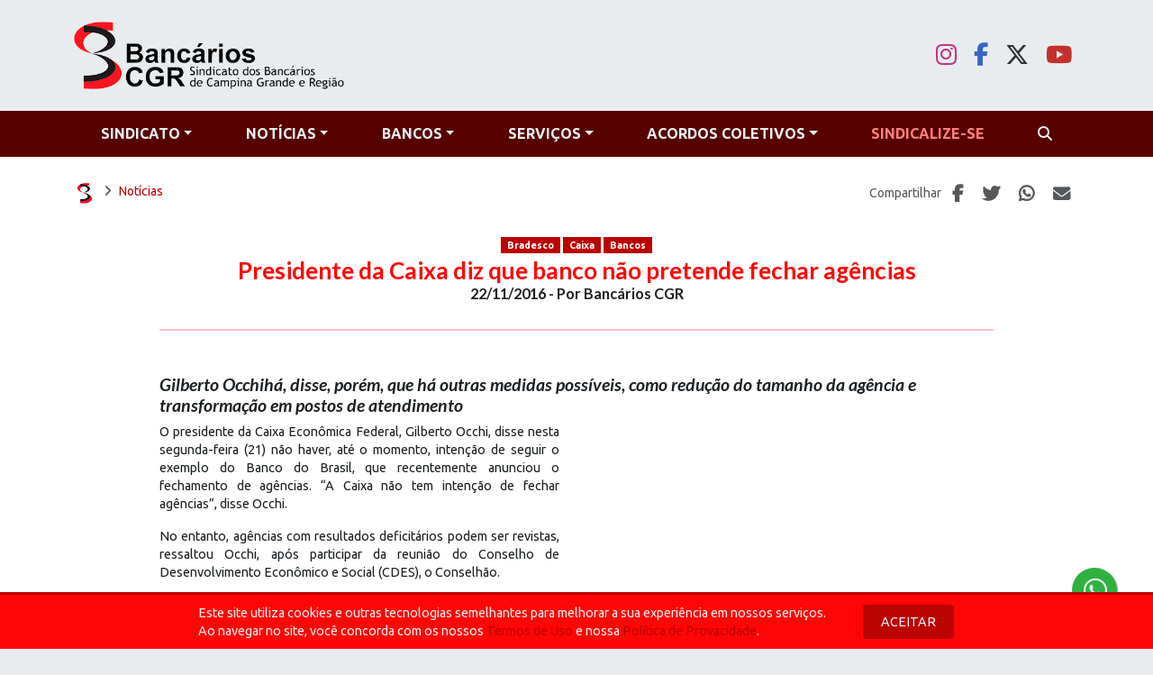

--- FILE ---
content_type: text/html; charset=UTF-8
request_url: https://bancarioscg.com.br/noticia/presidente-da-caixa-diz-que-banco-nao-pretende-fechar-agencias
body_size: 9088
content:
<!DOCTYPE html>
<html lang="pt-BR" class="h-100">

<head>

  <meta charset="UTF-8">
  <meta name="viewport" content="width=device-width, initial-scale=1, shrink-to-fit=no">
  <meta http-equiv="X-UA-Compatible" content="ie=edge">

  <!-- CSRF Token -->
  <meta name="csrf-token" content="DFe8oLPgSg4iUyOvSQ584IWIygb2Va8sWfZdBnx0">

  <title>Bancários CGR  - Presidente da Caixa diz que banco não pretende fechar agências </title>

  <!-- Favicon -->
  <link rel="apple-touch-icon" sizes="57x57" href="/favicon/apple-icon-57x57.png">
  <link rel="apple-touch-icon" sizes="60x60" href="/favicon/apple-icon-60x60.png">
  <link rel="apple-touch-icon" sizes="72x72" href="/favicon/apple-icon-72x72.png">
  <link rel="apple-touch-icon" sizes="76x76" href="/favicon/apple-icon-76x76.png">
  <link rel="apple-touch-icon" sizes="114x114" href="/favicon/apple-icon-114x114.png">
  <link rel="apple-touch-icon" sizes="120x120" href="/favicon/apple-icon-120x120.png">
  <link rel="apple-touch-icon" sizes="144x144" href="/favicon/apple-icon-144x144.png">
  <link rel="apple-touch-icon" sizes="152x152" href="/favicon/apple-icon-152x152.png">
  <link rel="apple-touch-icon" sizes="180x180" href="/favicon/apple-icon-180x180.png">
  <link rel="icon" type="image/png" sizes="192x192" href="/favicon/android-icon-192x192.png">
  <link rel="icon" type="image/png" sizes="32x32" href="/favicon/favicon-32x32.png">
  <link rel="icon" type="image/png" sizes="96x96" href="/favicon/favicon-96x96.png">
  <link rel="icon" type="image/png" sizes="16x16" href="/favicon/favicon-16x16.png">
  <link rel="manifest" href="/favicon/manifest.json">
  <meta name="msapplication-TileColor" content="#ffffff">
  <meta name="msapplication-TileImage" content="/favicon/ms-icon-144x144.png">

  <!-- MetaTags SEO -->
  <title>Presidente da Caixa diz que banco não pretende fechar agências-Bancários CGR - Bancários CGR</title>
<meta charset="utf-8">
<meta name="viewport" content="width=device-width, initial-scale=1">
<meta name="csrf-token" content="DFe8oLPgSg4iUyOvSQ584IWIygb2Va8sWfZdBnx0">
<meta property="og:type" content="website">
<meta property="og:site_name" content="Bancários CGR">
<meta property="og:title" content="Presidente da Caixa diz que banco não pretende fechar agências">
<meta property="og:url" content="https://bancarioscg.com.br/noticia/presidente-da-caixa-diz-que-banco-nao-pretende-fechar-agencias">
<meta property="og:image" content="https://bancarios.sfo2.cdn.digitaloceanspaces.com/antigo/imgs/10356/image/1469303546285.jpg">
<meta property="og:image:secure_url" content="https://bancarios.sfo2.cdn.digitaloceanspaces.com/antigo/imgs/10356/image/1469303546285.jpg">
<meta property="og:image:type" content="image/jpeg">
<meta name="twitter:card" content="summary">
<meta name="twitter:site" content="@bancarioscg">
<meta name="twitter:title" content="Presidente da Caixa diz que banco não pretende fechar agências">
<meta name="twitter:image" content="https://bancarios.sfo2.cdn.digitaloceanspaces.com/antigo/imgs/10356/image/1469303546285.jpg">
  <link rel="preconnect" href="https://fonts.googleapis.com">
  <link rel="preconnect" href="https://fonts.gstatic.com" crossorigin>
  <link href="https://fonts.googleapis.com/css2?family=Lato:ital,wght@0,100;0,300;0,400;0,700;0,900;1,100;1,300;1,400;1,700;1,900&family=Ubuntu:ital,wght@0,300;0,400;0,500;0,700;1,300;1,400;1,500;1,700&display=swap" rel="stylesheet"> 

  <!-- Styles -->
    <link href="/css/web.css?id=61815dbb9a69a6939f78ab1aa50edf60" rel="stylesheet">
  
  <!-- webpushnotification -->
  

  
  <!-- Google tag (gtag.js) -->
  <script async src="https://www.googletagmanager.com/gtag/js?id=G-PPKTC6194Q"></script>
  <script>
    window.dataLayer = window.dataLayer || [];
    function gtag(){dataLayer.push(arguments);}
    gtag('js', new Date());

    gtag('config', 'G-PPKTC6194Q');
  </script>


</head>

<body class="h-100 d-flex align-content-between flex-wrap">
  <main id="app" class="w-100">
    <div class="alert-box">
    </div>
    <header>
        <div id="header" class="container-fluid position-relative ">
        <div class="container">
            <div class="row flex-column flex-lg-row justify-content-between align-items-center">
                <div id="logo" class="col-8 my-4 col-lg-5 text-center text-lg-start">
                    <a href="https://bancarioscg.com.br"><img src="https://bancarioscg.com.br/images/logo.png" class="w-100 h-auto"
                            style="max-width: 300px;" /></a>
                </div>
                <div class="col-12 col-lg-7 pb-3 pb-lg-0 text-center text-lg-end">
                    <div class="d-flex justify-content-end align-items-center flex-column flex-lg-row">
                                                <span class="d-none d-md-block ms-3 text-nowrap text-end">
                            <a href="https://www.instagram.com/bancarioscgr" target="_blank" class="link-instagram fs-2 mx-2"><i class="fab fa-instagram"></i></a>
<a href="https://www.facebook.com/bancarioscgr" target="_blank" class="link-facebook fs-2 mx-2"><i class="fab fa-facebook-f"></i></a>
<a href="https://www.twitter.com/bancarioscgr_" target="_blank" class="link-twitter fs-2 mx-2"><i class="fab fa-x-twitter"></i></a>
<a href="https://www.youtube.com/channel/UCZW4hoOCOB516JeQgpwN9Sw" target="_blank" class="link-youtube fs-2 mx-2"><i class="fab fa-youtube"></i></a>                        </span>
                    </div>
                </div>
            </div>
        </div>
    </div>
    <div class="container-fluid bg-tertiary">
        <div class="container">
            <nav id="menuPrincipal" class="row navbar navbar-expand-lg">
                <button class="navbar-toggler text-primary collapsed position-relative" type="button"
                    data-bs-toggle="collapse" data-bs-target="#navbarPrincipal" aria-controls="navbarSupportedContent"
                    aria-expanded="false" aria-label="Toggle navigation" style="overflow: visible">
                    <i class="fas fa-bars bg-tertiary corner-1 text-white fs-3 p-2"></i>
                </button>
                <div class="collapse navbar-collapse w-100" id="navbarPrincipal">
                    <div class="d-block d-lg-none position-relative text-light w-100 text-end mt-2">
                        <a class="nav-close link-light position-absolute fs-3 p-1 d-block">
                            <i class="fas fa-window-close"></i>
                        </a>
                    </div>
                    <ul class="nav nav-pills nav-fill w-100">
                        <li class="nav-item d-block d-lg-none">
                            <h4 class="pt-4">MENU</h4>
                            <hr>
                        </li>
                        <li class="nav-item  dropdown ">
                <a class="nav-link  link-light   nav-0 mb-0  dropdown-toggle " href="#" id="menu-sindicato" role="button"  data-bs-toggle="dropdown" aria-expanded="false" >SINDICATO</a>
                                    <ul class="dropdown-menu text-center text-md-start corner-0 bg-quinary" aria-labelledby="menu-sindicato">
                                                    <li><a class="dropdown-item  " href="/historia"> História</a></li>
                                                    <li><a class="dropdown-item  " href="/estatuto"> Estatuto</a></li>
                                                    <li><a class="dropdown-item  " href="/diretoria"> Diretoria Executiva</a></li>
                                                    <li><a class="dropdown-item  " href="/conselheiros"> Conselho Fiscal</a></li>
                                            </ul>
                            </li>
                    <li class="nav-item  dropdown ">
                <a class="nav-link  link-light   nav-0 mb-0  dropdown-toggle " href="#" id="menu-noticias" role="button"  data-bs-toggle="dropdown" aria-expanded="false" >NOTÍCIAS</a>
                                    <ul class="dropdown-menu text-center text-md-start corner-0 bg-quinary" aria-labelledby="menu-noticias">
                                                    <li><a class="dropdown-item  " href="/noticias/cat/noticias-do-sindicato"> Sindicato</a></li>
                                                    <li><a class="dropdown-item  " href="/noticias/cat/campanha"> Campanha</a></li>
                                                    <li><a class="dropdown-item  " href="/noticias/cat/geral"> Geral</a></li>
                                                    <li><a class="dropdown-item   border-b-3 border-secondary " href="/emfoco"> Em Foco</a></li>
                                                    <li><a class="dropdown-item  " href="/noticias"> Todas</a></li>
                                            </ul>
                            </li>
                                <li class="nav-item  dropdown ">
                <a class="nav-link  link-light   nav-0 mb-0  dropdown-toggle " href="#" id="menu-bancos" role="button"  data-bs-toggle="dropdown" aria-expanded="false" >BANCOS</a>
                                    <ul class="dropdown-menu text-center text-md-start corner-0 bg-quinary" aria-labelledby="menu-bancos">
                                                    <li><a class="dropdown-item  " href="/noticias/cat/banco-do-brasil"> Banco do Brasil</a></li>
                                                    <li><a class="dropdown-item  " href="/noticias/cat/banco-do-nordeste"> Banco do Nordeste</a></li>
                                                    <li><a class="dropdown-item  " href="/noticias/cat/bradesco"> Bradesco</a></li>
                                                    <li><a class="dropdown-item  " href="/noticias/cat/caixa"> Caixa</a></li>
                                                    <li><a class="dropdown-item  " href="/noticias/cat/itau"> Itaú</a></li>
                                                    <li><a class="dropdown-item   border-b-3 border-secondary " href="/noticias/cat/santander"> Santander</a></li>
                                                    <li><a class="dropdown-item  " href="/noticias/cat/outros-bancos"> Outros Bancos</a></li>
                                            </ul>
                            </li>
                                <li class="nav-item  dropdown ">
                <a class="nav-link  link-light   nav-0 mb-0  dropdown-toggle " href="#" id="menu-servicos" role="button"  data-bs-toggle="dropdown" aria-expanded="false" >SERVIÇOS</a>
                                    <ul class="dropdown-menu text-center text-md-start corner-0 bg-quinary" aria-labelledby="menu-servicos">
                                                    <li><a class="dropdown-item  " href="/area-de-lazer"> Área de Lazer</a></li>
                                                    <li><a class="dropdown-item  " href="/convenios"> Convênios</a></li>
                                                    <li><a class="dropdown-item  " href="/atendimento-odontologico"> Atendimento Odontológico</a></li>
                                                    <li><a class="dropdown-item  " href="/assessoria-juridica"> Assessoria Jurídica</a></li>
                                                    <li><a class="dropdown-item  " href="/curso-paternidade-responsavel"> Curso de Paternidade Responsável</a></li>
                                            </ul>
                            </li>
                    <li class="nav-item  dropdown ">
                <a class="nav-link  link-light   nav-0 mb-0  dropdown-toggle " href="#" id="menu-acordos-coletivos" role="button"  data-bs-toggle="dropdown" aria-expanded="false" >ACORDOS COLETIVOS</a>
                                    <ul class="dropdown-menu text-center text-md-start corner-0 bg-quinary" aria-labelledby="menu-acordos-coletivos">
                                                    <li><a class="dropdown-item  " href="/convencoes-coletivas"> Convenções Coletivas</a></li>
                                                    <li><a class="dropdown-item  " href="/acordos-coletivos"> Acordos Coletivos</a></li>
                                            </ul>
                            </li>
                    <li class="nav-item ">
                <a class="nav-link  link-quaternary   nav-0 mb-0 " href="/sindicalize-se" id="menu-sindicalize-se" role="button" >SINDICALIZE-SE</a>
                            </li>
            
<li class="nav-item d-none d-lg-block">
    <a class="nav-link link-light nav-0 mb-0 show-search" data-show="false"><i class="fas fa-search"></i></a>
</li>

                    </ul>
                </div>
            </nav>
        </div>
    </div>
    <div class="container-search container-fluid bg-quinary slideup border-b-1 border-tertiary">
        <div class="container">
            <div class="row justify-content-center">
                <div class="col-8">
                    <form action="https://bancarioscg.com.br/busca" method="POST" class="input-group">
                        <input type="hidden" name="_token" value="DFe8oLPgSg4iUyOvSQ584IWIygb2Va8sWfZdBnx0">                        <input type="text" name="search" id="search"
                            class="form-control bg-transparent border-0 text-secondary corner-0" placeholder="Busca"
                            aria-label="Busca" aria-describedby="basic-addon2" />
                        <div class="input-group-append">
                            <button type="submit"
                                class="btn btn-quaternary border-0 corner-0 text-secondary px-4 py-2"><i
                                    class="fas fa-search"></i> PROCURAR</button>
                        </div>
                    </form>
                </div>
            </div>
        </div>
    </div>
</header>
    <div class="container-fluid bg-white pt-1">
    <div class="container">
        <nav aria-label="breadcrumb" class="mt-4">
            <div class="flex-row d-flex">
                <ol class="me-auto breadcrumb bg-transparent py-0">
                    <li class="breadcrumb-item"><a href="/"><img src="https://bancarioscg.com.br/images/icone.png" width="25"></a></li>
                    <li class="breadcrumb-item"><a href="https://bancarioscg.com.br/noticias">Notícias</a></li>
                </ol>
                <div>
                    <span class="text-muted">Compartilhar</span>
<a class="btn btn-transparent text-muted px-2 py-0" title="Compartilhar no Facebook" data-sharer="facebook" data-url="https://bancarioscg.com.br/noticia/presidente-da-caixa-diz-que-banco-nao-pretende-fechar-agencias">
    <i class="fab fa-facebook-f h4 my-0"></i>
</a>
<a class="btn btn-transparent text-muted px-2 py-0" title="Compartilhar no Twitter" data-sharer="twitter" data-title="Bancários CGR - Presidente da Caixa diz que banco não pretende fechar agências" data-url="https://bancarioscg.com.br/noticia/presidente-da-caixa-diz-que-banco-nao-pretende-fechar-agencias">
    <i class="fab fa-twitter h4 my-0"></i>
</a>
<a class="btn btn-transparent text-muted px-2 py-0" title="Compartilhar pelo Whatsapp" data-sharer="whatsapp" data-title="Bancários CGR - Presidente da Caixa diz que banco não pretende fechar agências" data-url="https://bancarioscg.com.br/noticia/presidente-da-caixa-diz-que-banco-nao-pretende-fechar-agencias">
    <i class="fab fa-whatsapp h4 my-0"></i>
</a>
<a class="btn btn-transparent text-muted px-2 py-0" title="Compartilhar via E-mail" data-sharer="email" data-title="Bancários CGR - Presidente da Caixa diz que banco não pretende fechar agências" data-url="https://bancarioscg.com.br/noticia/presidente-da-caixa-diz-que-banco-nao-pretende-fechar-agencias" data-subject="Oi, veja isso: Bancários CGR - Presidente da Caixa diz que banco não pretende fechar agências" data-to="">
    <i class="fas fa-envelope h4 my-0"></i>
</a>
                </div>
            </div>
        </nav>
        <div class="row pb-4">
            <div class="col-12">
                <div class="row justify-content-md-center">
                    <div class="col-12 col-sm-10 text-center mt-3">
                        <p class="m-0">
                                                            <a href="https://bancarioscg.com.br/noticias/cat/bradesco" class="badge bg-secondary corner-0 my-1">Bradesco</a>
                                                            <a href="https://bancarioscg.com.br/noticias/cat/caixa" class="badge bg-secondary corner-0 my-1">Caixa</a>
                                                            <a href="https://bancarioscg.com.br/noticias/cat/bancos" class="badge bg-secondary corner-0 my-1">Bancos</a>
                                                    </p>
                                                <h2 class="text-primary m-0">Presidente da Caixa diz que banco não pretende fechar agências</h2>
                        <h5 class="m-0">22/11/2016  - Por Bancários CGR</h5>
                        <hr class="border-1 border-primary mb-5" />
                        
                    </div>
                    <div class="col-12 col-sm-10">
                        
                                                    <h4><em>Gilberto Occhih&aacute;, disse, por&eacute;m, que h&aacute; outras medidas poss&iacute;veis, como redu&ccedil;&atilde;o do tamanho da ag&ecirc;ncia e transforma&ccedil;&atilde;o em postos de atendimento</em></h4>
<p style="text-align: justify;"><img style="margin-right: 10px; margin-left: 10px; float: right;" src="http://www.bancarioscg.com.br/images/noticias/10356/image/1469303546285.jpg" alt="" width="462" height="347" />O presidente da Caixa Econ&ocirc;mica Federal, Gilberto Occhi, disse nesta segunda-feira&nbsp;(21) n&atilde;o haver, at&eacute; o momento, inten&ccedil;&atilde;o de seguir o exemplo do Banco do Brasil, que recentemente anunciou o fechamento de ag&ecirc;ncias. &ldquo;A Caixa n&atilde;o tem inten&ccedil;&atilde;o de fechar ag&ecirc;ncias&rdquo;, disse Occhi.</p>
<p style="text-align: justify;">No entanto, ag&ecirc;ncias com resultados deficit&aacute;rios podem ser revistas, ressaltou Occhi, ap&oacute;s participar da reuni&atilde;o do Conselho de Desenvolvimento Econ&ocirc;mico e Social (CDES), o Conselh&atilde;o.</p>
<p style="text-align: justify;">Segundo Occhi, das 3.700 ag&ecirc;ncias da Caixa, cerca de 100 ag&ecirc;ncias n&atilde;o t&ecirc;m apresentado resultados satisfat&oacute;rios. &ldquo;Mas, antes de optarmos pelo fechamento das ag&ecirc;ncias, h&aacute; outras medidas poss&iacute;veis, como redu&ccedil;&atilde;o do tamanho da ag&ecirc;ncia, transform&aacute;-las em postos de atendimento, transfer&ecirc;ncia de local. A &uacute;ltima alternativa &eacute; o fechamento da unidade&rdquo;, afirmou. Ele informou, por&eacute;m, que o banco estuda a possibilidade de fazer um programa de apoio &agrave; aposentadoria.</p>
<p style="text-align: justify;">O&nbsp;Banco do Brasil anunciou que vai fechar ag&ecirc;ncias banc&aacute;rias, ampliar o atendimento digital, lan&ccedil;ar um plano de aposentadoria incentivada e propor redu&ccedil;&atilde;o de jornada de trabalho para parte dos funcion&aacute;rios. De acordo com o banco, ser&aacute; preservada a presen&ccedil;a do BB nos munic&iacute;pios em que j&aacute; atua. Ser&atilde;o fechadas 31 superintend&ecirc;ncias regionais e 402 ag&ecirc;ncias e 379 ag&ecirc;ncias ser&atilde;o transformadas em postos de atendimento banc&aacute;rio. Atualmente, o BB tem 4.972 ag&ecirc;ncias de varejo e 1.781 postos de atendimento. Em outubro, o banco j&aacute; havia iniciado o encerramento de 51 ag&ecirc;ncias.</p>
<p style="text-align: justify;">Pouco antes de come&ccedil;ar a reuni&atilde;o do CDES, o presidente do Bradesco, Luiz Carlos Trabuco, mostrou-se otimista com a queda dos &iacute;ndices inflacion&aacute;rios, o que possibilitaria redu&ccedil;&atilde;o dos juros no pa&iacute;s. "H&aacute; condi&ccedil;&otilde;es estruturais de queda de juros, uma vez que a infla&ccedil;&atilde;o j&aacute; est&aacute; sinalizando patamares bem confort&aacute;veis&rdquo;, disse.</p>
<p>&nbsp;</p>
<p id="page-author"><strong>Fonte: Rede Brasil Atual</strong></p>
<p>&nbsp;</p>
                                                
                                                                    </div>
                </div>
                                <div class="row justify-content-md-center mt-5">
                    <div class="col-12 col-sm-11 text-center">
                        <h3 class="text-secondary mb-0">  Outras Notícias  </h3>
                        <hr class="my-3">
                    </div>
                </div>
                <div class="row justify-content-md-around">
                                        <div class="col-12 col-sm-4 text-center  text-sm-start ">
                        <a href="https://bancarioscg.com.br/noticia/entidades-cobram-avancos-e-pedem-medidas-emergenciais-para-garantir-folego-financeiro-a-cassi">
                            <h4 class="text-primary m-0">Entidades cobram avanços e pedem medidas emergenciais para garantir fôlego financeiro à Cassi</h4>
                        </a>
                        <h5 class="m-0">28/11/2025</h5>
                    </div>
                    <div class="col d-block d-sm-none">
                        <hr>
                    </div>
                                        <div class="col-12 col-sm-4 text-center  text-sm-end & ">
                        <a href="https://bancarioscg.com.br/noticia/coletivo-nacional-de-saude-define-prioridades-e-reforca-compromisso-com-a-defesa-da-vida-dos-bancarios">
                            <h4 class="text-primary m-0">Coletivo Nacional de Saúde define prioridades e reforça compromisso com a defesa da vida dos bancários</h4>
                        </a>
                        <h5 class="m-0">28/11/2025</h5>
                    </div>
                    <div class="col d-block d-sm-none">
                        <hr>
                    </div>
                                    </div>
                            </div>
        </div>
    </div>
</div>
  </main>
  <a href="https://api.whatsapp.com/send?phone=5583998560238&text=Olá Bancários CGR, estou entrando em contato a partir do site!" class="btn-whatsapp" target="_blank">
    <i class="fab fa-whatsapp"></i>
</a>

<div class="w-100 border-b-3 border-secondary text-white back-1 bg-tertiary">
    <div class="container-fluid bg-tertiary bg-opacity-75">
        <div class="container">
            <div class="row d-flex justify-content-center justify-content-lg-between align-items-center h-100">

                <div class="col-12 col-lg-4 mb-5 text-center text-lg-start">
                    <div class="row justify-content-center justify-content-lg-start">
                        <div class="col-8 col-md-6 col-lg-10 mt-5">
                            <img src="https://bancarioscg.com.br/images/logo-b.png" class="w-100">
                        </div>
                        
                        <div class="col-12">
                            <hr>
                            <h5 class="mb-1 text-quaternary">Endereço</h5>
                            <p class="mb-0">
    <a href="https://www.google.com/maps/place/R.+Est%C3%A1cio+Tavares+Wanderley,+265+-+3%C2%BA+andar+sala+305+-+Estacao+Velha,+Campina+Grande+-+PB,+58410-045/@-7.2326125,-35.8882352,17z/data=!3m1!4b1!4m5!3m4!1s0x7ac1e4277508545:0xbac53030a890591d!8m2!3d-7.2326125!4d-35.8860465" 
            target="_blank" class="text-white">
        <i class="fas fa-map-marker-alt"></i> 
        Rua Venâncio Neiva, 187 - Centro <br>  
        CEP: 58400-090 - Campina Grande-PB
    </a>
</p>                            <br>
                            <h5 class="mb-1 text-quaternary">Contatos</h5>
                            <p class="mb-0 fs-5"><span class="d-flex align-items-end flex-column">
    <a href="/cdn-cgi/l/email-protection#6516000617001104170c042507040b0604170c0a1606024b060a084b0717" class="text-white w-100 mb-1"><i class="far fa-envelope"></i> <span class="__cf_email__" data-cfemail="6615030514031207140f07260407080507140f091505014805090b480414">[email&#160;protected]</span></a>
</span></p>
                            <p class="mb-3 fs-5"><span class="d-flex align-items-end flex-column">
    <a href="https://api.whatsapp.com/send?phone=5583998560238&text=Olá Bancários CGR, estou entrando em contato a partir do site!" class="text-white w-100 mb-1" target="_blank"><i class="fab fa-whatsapp"></i> (83) 99856-0238</a>
    <a href="tel:8333414005" class="text-white w-100 mb-1"><i class="fas fa-phone"></i> (83) 3341-4005</a>
</span></p>
                            <h5 class="mb-1 text-quaternary">Redes Sociais</h5>
                            <h2 class="mb-0"><a href="https://www.instagram.com/bancarioscgr" target="_blank" class="link-light px-1"><i class="fab fa-instagram"></i></a>
<a href="https://www.facebook.com/bancarioscgr" target="_blank" class="link-light px-1"><i class="fab fa-facebook-f"></i></a>
<a href="https://www.twitter.com/bancarioscgr_" target="_blank" class="link-light px-1"><i class="fab fa-x-twitter"></i></a>
<a href="https://www.youtube.com/channel/UCZW4hoOCOB516JeQgpwN9Sw" target="_blank" class="link-light px-1"><i class="fab fa-youtube"></i></a></h2>
                        </div>
                    </div>
                </div>
                
                <div class="d-none d-lg-block col-1"></div>

                <div class="col-12 col-lg my-4">
                    <div class="row mt-0 mt-lg-4">
        <div class="col-12 mb-3 d-block d-lg-none">
            <h5 class="text-center text-lg-end text-secondary">MENU</h5>
            <hr class="border-0 m-0">
        </div>
                                    <div class="col-12 col-lg-4">                    <h5><a class="link-quaternary  nav-0 mb-0" href="#">SINDICATO</a></h5>
                    <hr class="border-primary m-0">
                    <br class="d-inline-block d-lg-none">
                                            <div class="btn-group-vertical mb-4 d-none d-lg-block" role="group">
                                                            <a class="btn link-light text-start fs-5  btn-outline-primary  border-0" href="/historia"> História</a>
                                                                                            <a class="btn link-light text-start fs-5  btn-outline-primary  border-0" href="/estatuto"> Estatuto</a>
                                                                                            <a class="btn link-light text-start fs-5  btn-outline-primary  border-0" href="/diretoria"> Diretoria Executiva</a>
                                                                                            <a class="btn link-light text-start fs-5  btn-outline-primary  border-0" href="/conselheiros"> Conselho Fiscal</a>
                                                                                    </div>
                                                                                      <h5><a class="link-quaternary  nav-0 mb-0" href="#">NOTÍCIAS</a></h5>
                    <hr class="border-primary m-0">
                    <br class="d-inline-block d-lg-none">
                                            <div class="btn-group-vertical mb-4 d-none d-lg-block" role="group">
                                                            <a class="btn link-light text-start fs-5  btn-outline-primary  border-0" href="/noticias/cat/noticias-do-sindicato"> Sindicato</a>
                                                                                            <a class="btn link-light text-start fs-5  btn-outline-primary  border-0" href="/noticias/cat/campanha"> Campanha</a>
                                                                                            <a class="btn link-light text-start fs-5  btn-outline-primary  border-0" href="/noticias/cat/geral"> Geral</a>
                                                                                            <a class="btn link-light text-start fs-5  btn-outline-primary  border-0" href="/emfoco"> Em Foco</a>
                                 <hr class="border-x-0 border-t-0 border-b-1 border-quarternary m-0">                                                             <a class="btn link-light text-start fs-5  btn-outline-primary  border-0" href="/noticias"> Todas</a>
                                                                                    </div>
                                     </div>                                                 <div class="col-12 col-lg-4">                    <h5><a class="link-quaternary  nav-0 mb-0" href="#">BANCOS</a></h5>
                    <hr class="border-primary m-0">
                    <br class="d-inline-block d-lg-none">
                                            <div class="btn-group-vertical mb-4 d-none d-lg-block" role="group">
                                                            <a class="btn link-light text-start fs-5  btn-outline-primary  border-0" href="/noticias/cat/banco-do-brasil"> Banco do Brasil</a>
                                                                                            <a class="btn link-light text-start fs-5  btn-outline-primary  border-0" href="/noticias/cat/banco-do-nordeste"> Banco do Nordeste</a>
                                                                                            <a class="btn link-light text-start fs-5  btn-outline-primary  border-0" href="/noticias/cat/bradesco"> Bradesco</a>
                                                                                            <a class="btn link-light text-start fs-5  btn-outline-primary  border-0" href="/noticias/cat/caixa"> Caixa</a>
                                                                                            <a class="btn link-light text-start fs-5  btn-outline-primary  border-0" href="/noticias/cat/itau"> Itaú</a>
                                                                                            <a class="btn link-light text-start fs-5  btn-outline-primary  border-0" href="/noticias/cat/santander"> Santander</a>
                                 <hr class="border-x-0 border-t-0 border-b-1 border-quarternary m-0">                                                             <a class="btn link-light text-start fs-5  btn-outline-primary  border-0" href="/noticias/cat/outros-bancos"> Outros Bancos</a>
                                                                                    </div>
                                     </div>                                                 <div class="col-12 col-lg-4">                    <h5><a class="link-quaternary  nav-0 mb-0" href="#">SERVIÇOS</a></h5>
                    <hr class="border-primary m-0">
                    <br class="d-inline-block d-lg-none">
                                            <div class="btn-group-vertical mb-4 d-none d-lg-block" role="group">
                                                            <a class="btn link-light text-start fs-5  btn-outline-primary  border-0" href="/area-de-lazer"> Área de Lazer</a>
                                                                                            <a class="btn link-light text-start fs-5  btn-outline-primary  border-0" href="/convenios"> Convênios</a>
                                                                                            <a class="btn link-light text-start fs-5  btn-outline-primary  border-0" href="/atendimento-odontologico"> Atendimento Odontológico</a>
                                                                                            <a class="btn link-light text-start fs-5  btn-outline-primary  border-0" href="/assessoria-juridica"> Assessoria Jurídica</a>
                                                                                            <a class="btn link-light text-start fs-5  btn-outline-primary  border-0" href="/curso-paternidade-responsavel"> Curso de Paternidade Responsável</a>
                                                                                    </div>
                                                                                      <h5><a class="link-quaternary  nav-0 mb-0" href="#">ACORDOS COLETIVOS</a></h5>
                    <hr class="border-primary m-0">
                    <br class="d-inline-block d-lg-none">
                                            <div class="btn-group-vertical mb-4 d-none d-lg-block" role="group">
                                                            <a class="btn link-light text-start fs-5  btn-outline-primary  border-0" href="/convencoes-coletivas"> Convenções Coletivas</a>
                                                                                            <a class="btn link-light text-start fs-5  btn-outline-primary  border-0" href="/acordos-coletivos"> Acordos Coletivos</a>
                                                                                    </div>
                                                                                      <h5><a class="link-quaternary  nav-0 mb-0" href="/sindicalize-se">SINDICALIZE-SE</a></h5>
                    <hr class="border-primary m-0">
                    <br class="d-inline-block d-lg-none">
                                     </div>                         </div>
                </div>
            </div>
        </div>
    </div>
</div>

<!-- Footer Start -->
<div class="container-fluid footer bg-black">
    <div class="container">
        <div class="container footer-bottom text-white">
            <div class="row">
                <div class="col py-3 d-flex flex-column flex-sm-row justify-content-between fs-6 m-0">
                    <div class="text-quinary text-center py-1">
                        &copy; 2025 Bancários CGR
                    </div>
                    <a href="#" class="text-quinary py-1">
                        <div class="d-flex align-items-center justify-content-center">
                            
                            <a href="https://bancarioscg.com.br/politica-de-privacidade" class="link-quinary">Política de Privacidade</a>
                        </div>
                    </a>
                </div>
            </div>
        </div>
    </div>
</div>
  <script data-cfasync="false" src="/cdn-cgi/scripts/5c5dd728/cloudflare-static/email-decode.min.js"></script><script src="/js/web.js?id=3b973cf967422fa68ca7a985b6469b53"></script>
  <script>
    var secreti = JSON.parse('{"phone":"(83) 3341-4005","whatsapp":"(83) 99856-0238","types":{"news":"Not\u00edcia","screen":"Tela","video":"V\u00eddeo","emfoco":"Em Foco"},"categories":{"destaques":"Destaques","noticias-do-sindicato":"Not\u00edcias do Sindicato","geral":"Geral","campanha":"Campanha","financiarios":"Financi\u00e1rios","previdencia":"Previd\u00eancia","bancos":"Bancos"},"banks":{"banco-24h":"Banco 24h","banco-do-brasil":"Banco do Brasil","banco-do-nordeste":"Banco do Nordeste","bradesco":"Bradesco","caixa":"Caixa","itau":"Ita\u00fa","santander":"Santander","outros":"Outros Bancos"},"occurrences":{"arrombamento":"Arrombamento","assalto":"Assalto","explosao":"Explos\u00e3o","saidinha":"Saidinha","tentativa":"Tentativa"},"charts":{"types":{"diretoria":"Diretoria","conselho":"Conselho Fiscal"},"members_diretoria":{"presidente":"Presidente","secretario":"Secret\u00e1rio Geral","financas":"Secret\u00e1rio de Finan\u00e7as","comunicacao":"Secret\u00e1rio de Comunica\u00e7\u00e3o","administracao":"Secret\u00e1rio de Administra\u00e7\u00e3o e Patrim\u00f4nio","juridico":"Secret\u00e1rio de Assuntos Jur\u00eddicos","relacoes":"Secret\u00e1rio de Forma\u00e7\u00e3o e Rela\u00e7\u00f5es Inter-Sindicais","integracao":"Secret\u00e1rio de Integra\u00e7\u00e3o da Micro-Regi\u00e3o","cultura":"Secret\u00e1rio de Cultura, Lazer e Esportes","suplente":"Suplente"},"members_conselho":{"membro":"Membro","suplente":"Suplente"}},"banners_types":{"principal":{"name":"Principal","width":"450","height":"180","text":"n"},"promo":{"name":"Promocional","width":"550","height":"120","text":"n"},"popup":{"name":"Pop-UP","width":"500","height":"500","text":"n"}},"notifications":{"comunicado":"Comunicado","alerta":"Alerta"},"enabled":{"n":"N\u00e3o","y":"Sim"},"genre":{"m":"Masculino","f":"Feminino"},"months":{"1":"Janeiro","2":"Fevereiro","3":"Mar\u00e7o","4":"Abril","5":"Maio","6":"Junho","7":"Julho","8":"Agosto","9":"Setembro","10":"Outubro","11":"Novembro","12":"Dezembro"},"roles":{"super-admin":"Super Admin","admin":"Admin","editor":"Editor","usuario":"Usu\u00e1rio"},"uf":{"AC":"Acre","AL":"Alagoas","AP":"Amap\u00e1","AM":"Amazonas","BA":"Bahia","CE":"Cear\u00e1","DF":"Distrito Federal","ES":"Esp\u00edrito Santo","GO":"Goi\u00e1s","MA":"Maranh\u00e3o","MT":"Mato Grosso","MS":"Mato Grosso do Sul","MG":"Minas Gerais","PA":"Par\u00e1","PB":"Para\u00edba","PR":"Paran\u00e1","PE":"Pernambuco","PI":"Piau\u00ed","RJ":"Rio de Janeiro","RN":"Rio Grande do Norte","RS":"Rio Grande do Sul","RO":"Rond\u00f4nia","RR":"Roraima","SC":"Santa Catarina","SP":"S\u00e3o Paulo","SE":"Sergipe","TO":"Tocantins"},"disk":"do","max_image_width":2000,"max_image_height":2000,"expire":10,"events":{"associado":{"name":"S\u00f3cio","values":{"individual":100,"mesa":330}},"nao_associado":{"name":"N\u00e3o S\u00f3cio","values":{"individual":150,"mesa":550}}},"pagarme":{"api_key":"sk_0P4EZOl8tRC0wGx8","endpoint":"https:\/\/api.pagar.me\/core\/v5\/","card_tax":1.0e-5,"installment_month":1.0e-6,"installment_min":50,"installment_max":3,"tax":0},"purchases":{"status":{"paid":"Confirmado","wait":"Aguardando","reserved":"Reservado","pending":"Aguardando","new":"Selecionada","captured":"Confirmado (Cart\u00e3o)","not_authorized":"N\u00e3o Autorizado (Cart\u00e3o)","failed":"Falha no Pagamento","waiting_payment":"Aguardando Pagamento","generated":"Aguardando Confirma\u00e7\u00e3o do Pagamento","canceled":"Cancelado","refunded":"Pagamento Devolvido"}}}'); 
  </script>
      <script>
        $(document).ready(function() {
            $('.nav-close').on('click', function() {
                $('#navbarPrincipal.navbar-collapse').collapse('hide');
            });

            $('.show-search').on('click', function() {
                if ($('.show-search').data('show') == 'true') {
                    $('.container-search').addClass('slideup').removeClass('slidedown');
                    $('.show-search').data('show', 'false');
                } else {
                    $('.container-search').addClass('slidedown').removeClass('slideup');
                    $('.show-search').data('show', 'true');
                }
            });
        });
    </script>

  <div vw class="enabled">
    <div vw-access-button class="active"></div>
    <div vw-plugin-wrapper>
      <div class="vw-plugin-top-wrapper"></div>
    </div>
  </div>

  <div class="js-cookie-consent cookie-consent">

    <span class="cookie-consent__message">
        Este site utiliza cookies e outras tecnologias semelhantes para melhorar a sua experiência em nossos serviços. <br> Ao navegar no site, você concorda com os nossos <a href="/termos-de-uso">Termos de Uso</a> e nossa <a href="/politica-de-privacidade">Política de Provacidade</a>.
    </span>

    <button class="js-cookie-consent-agree cookie-consent__agree">
        ACEITAR
    </button>

</div>

    <script>

        window.laravelCookieConsent = (function () {

            const COOKIE_VALUE = 1;
            const COOKIE_DOMAIN = 'bancarioscg.com.br';

            function consentWithCookies() {
                setCookie('laravel_cookie_consent', COOKIE_VALUE, 7300);
                hideCookieDialog();
            }

            function cookieExists(name) {
                return (document.cookie.split('; ').indexOf(name + '=' + COOKIE_VALUE) !== -1);
            }

            function hideCookieDialog() {
                const dialogs = document.getElementsByClassName('js-cookie-consent');

                for (let i = 0; i < dialogs.length; ++i) {
                    dialogs[i].style.display = 'none';
                }
            }

            function setCookie(name, value, expirationInDays) {
                const date = new Date();
                date.setTime(date.getTime() + (expirationInDays * 24 * 60 * 60 * 1000));
                document.cookie = name + '=' + value
                    + ';expires=' + date.toUTCString()
                    + ';domain=' + COOKIE_DOMAIN
                    + ';path=/'
                    + ';samesite=lax';
            }

            if (cookieExists('laravel_cookie_consent')) {
                hideCookieDialog();
            }

            const buttons = document.getElementsByClassName('js-cookie-consent-agree');

            for (let i = 0; i < buttons.length; ++i) {
                buttons[i].addEventListener('click', consentWithCookies);
            }

            return {
                consentWithCookies: consentWithCookies,
                hideCookieDialog: hideCookieDialog
            };
        })();
    </script>


  

<script defer src="https://static.cloudflareinsights.com/beacon.min.js/vcd15cbe7772f49c399c6a5babf22c1241717689176015" integrity="sha512-ZpsOmlRQV6y907TI0dKBHq9Md29nnaEIPlkf84rnaERnq6zvWvPUqr2ft8M1aS28oN72PdrCzSjY4U6VaAw1EQ==" data-cf-beacon='{"version":"2024.11.0","token":"e6a10c3918794f4e98e081707eeed555","r":1,"server_timing":{"name":{"cfCacheStatus":true,"cfEdge":true,"cfExtPri":true,"cfL4":true,"cfOrigin":true,"cfSpeedBrain":true},"location_startswith":null}}' crossorigin="anonymous"></script>
</body>

</html>